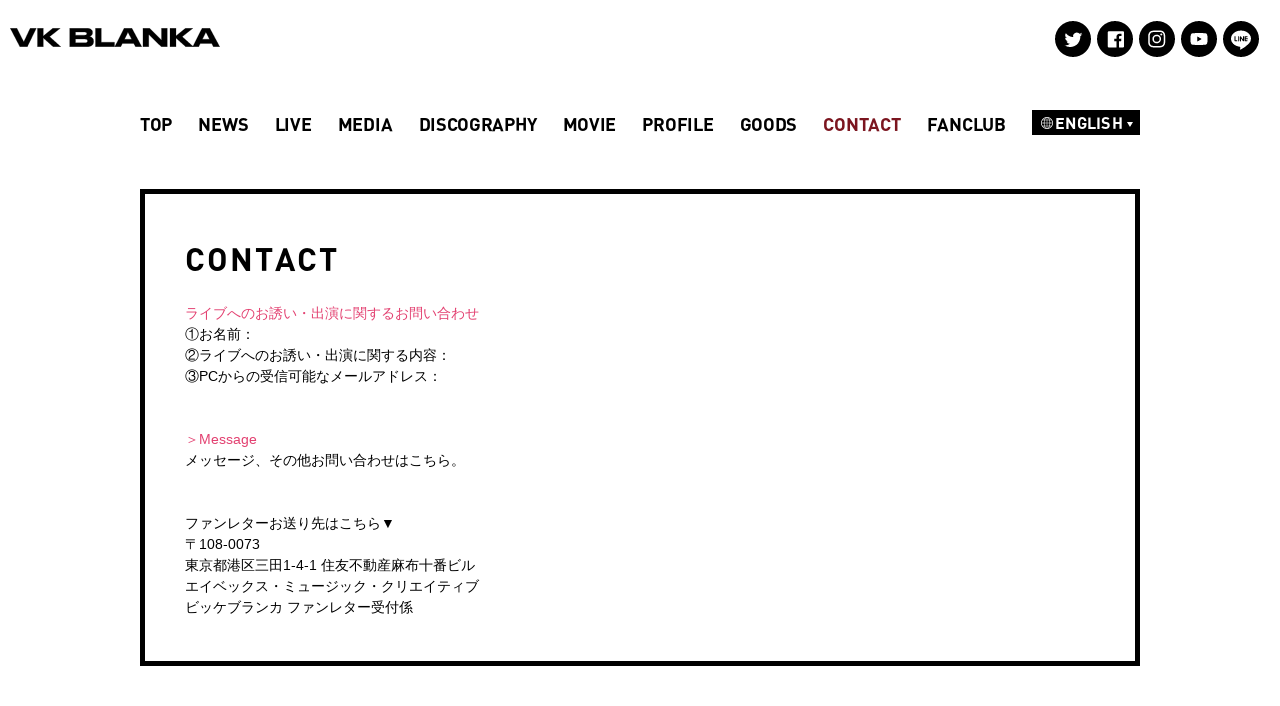

--- FILE ---
content_type: text/html; charset=UTF-8
request_url: https://vickeblanka.com/contact.php
body_size: 9670
content:
<!DOCTYPE html>
<html lang="ja" class="pc">
<head>
<meta charset="UTF-8">
<title>CONTACT | Vicke Blanka（ビッケブランカ）Official Web Site</title>
<meta name="description" content="エイベックスによるビッケブランカの公式サイト。新曲の試聴、ライブ情報、ディスコグラフィー等。"/>
<meta property="og:title" content="CONTACT | Vicke Blanka（ビッケブランカ）Official Web Site"/>
<meta property="og:description" content="エイベックスによるビッケブランカの公式サイト。新曲の試聴、ライブ情報、ディスコグラフィー等。"/>
<link rel="shortcut icon" href="/common/images/favicon.ico" />
<meta property="og:type" content="website" />
<meta property="og:url" content="http://vickeblanka.com/contact.php" />
<meta property="og:image" content="https://vickeblanka.com/images/common/thumbnail_230320.png" />
<meta property="og:site_name" content="Vicke Blanka（ビッケブランカ）Official Web Site" />
<meta http-equiv="x-ua-compatible" content="ie=edge">
<meta name="format-detection" content="telephone=no">
<meta name="viewport" content="width=device-width, initial-scale=1">
<link rel="stylesheet" href="/common/css/app.css">
<link rel="stylesheet" href="/common/css/theme.css?20241021">
<link rel="stylesheet" href="/common/css/title.css">
<link rel="stylesheet" href="/common/js/fancyBox/jquery.fancybox.min.css">
<script src="/common/js/shareSoc.js?20211119"></script>
<script src="/common/js/script.js"></script></head>

<body id="top" class="second page-contact">
  <!-- Google Tag Manager -->
<noscript><iframe src="//www.googletagmanager.com/ns.html?id=GTM-TS7MTT" height="0" width="0" style="display:none;visibility:hidden"></iframe></noscript>
<script>(function(w, d, s, l, i) {w[l] = w[l] || [];w[l].push({'gtm.start':
new Date().getTime(), event: 'gtm.js'});var f = d.getElementsByTagName(s)[0],
j = d.createElement(s), dl = l != 'dataLayer' ? '&l=' + l : '';j.async = true;j.src
='//www.googletagmanager.com/gtm.js?id=' + i + dl;f.parentNode.insertBefore(j,f);
})(window, document, 'script', 'dataLayer', 'GTM-TS7MTT');</script>
<!-- End Google Tag Manager --><div class="drawer-trigger"><img src="/common/images/btn-open.svg" alt="">
</div>
<header id="header">
<h1 class="site-title"><a href="/"><img src="/common/images/logo.svg?20240906" alt=""></a></h1>
<nav class="header-nav">
<ul class="sns">
<li><a href="https://twitter.com/VickeBlanka" target="_blank"><img src="/common/images/gnav-sns-twitter.svg" alt=""></a></li>
<li><a href="https://www.facebook.com/vickeblanka" target="_blank"><img src="/common/images/gnav-sns-facebook.svg" alt=""></a></li>
<li><a href="https://www.instagram.com/itsvk?utm_source=ig_web_button_share_sheet&igsh=ZDNlZDc0MzIxNw==" target="_blank"><img src="/common/images/gnav-sns-instagram.svg" alt=""></a></li>
<li><a href="https://www.youtube.com/channel/UCWDksMO8R0Mew4B89GhO9dA" target="_blank"><img src="/common/images/gnav-sns-youtube.svg" alt=""></a></li>
<li><a href="https://timeline.line.me/post/_daxTTMx3-KSyhf9YSLtl4q4KzB8TWXlrqLzGV2I/1149819931804010028 " target="_blank"><img src="/common/images/gnav-sns-line.svg" alt=""></a></li>
</ul>
</nav>

</header>

  <div id="page-content">
    <div class="container">
      <nav class="global-nav wf-title">
<ul>
<li class="top"><a href="/">TOP</a></li>
<li class="news"><a href="/news/?page=1">NEWS</a></li>
<li class="live"><a href="/live/">LIVE</a></li>
<li class="media"><a href="/news/detail.php?id=1116274">MEDIA</a></li>
<li class="discography"><a href="/discography/?page=1">DISCOGRAPHY</a></li>
<li class="movie"><a href="/movie/?page=1&tag=">MOVIE</a></li>
<li class="profile"><a href="/profile/">PROFILE</a></li>
<li class="goods"><a href="https://shop.bizarremarket.jp" target="_blank">GOODS</a></li>
<li class="contact"><a href="/contact.php">CONTACT</a></li>
<li class="fanclub"><a href="https://frenchlink.jp/about/membership" target="_blank">FANCLUB</a></li>
<li class="english"><span class="english-btn js-english">ENGLISH</span><ul class="sub-nav wf-title js-english-conts">
<li class="english-news"><a href="/english/news/">NEWS</a></li>
<li class="english-discography"><a href="/english/discography/">DISCOGRAPHY</a></li>
<li class="english-profile"><a href="/english/profile/">PROFILE</a></li>
</ul></li>
</ul>
</nav>
      <main>
        <article class="article box">
          <h2 class="article-title wf-title">CONTACT</h2>
          <div class="article-body">

<a href="mailto:vickeblanka@av.avex.co.jp?subject=ライブへのお誘い・出演に関するお問い合わせ">ライブへのお誘い・出演に関するお問い合わせ</a><br />
①お名前：<br />
②ライブへのお誘い・出演に関する内容：<br />
③PCからの受信可能なメールアドレス：<br />
<br />
<br />
<a href="https://avex.com/jp/ja/contact/">＞Message</a><br />
メッセージ、その他お問い合わせはこちら。<br />
<br />
<br />
ファンレターお送り先はこちら▼<br />
〒108-0073&nbsp;<br />
東京都港区三田1-4-1 住友不動産麻布十番ビル<br />
エイベックス・ミュージック・クリエイティブ<br />
ビッケブランカ ファンレター受付係

         </div>
        </article>



      </main>
    </div>


    <ul class="nav-sns">
<li><a href="https://twitter.com/VickeBlanka" class="nav-sns-twitter" target="_blank"><img src="/common/images/footer-sns-twitter.svg" alt=""></a>
</li>
<li><a href="https://www.facebook.com/vickeblanka" class="nav-sns-facebook" target="_blank"><img src="/common/images/footer-sns-facebook.svg" alt=""></a>
</li>
<li><a href="https://line.me/R/msg/text/?Vicke Blanka（ビッケブランカ）Official Web Site%0D%0Ahttp%3A%2F%2Fvickeblanka.com%2Fcontact.php" class="nav-sns-line" target="_blank"><img src="/common/images/footer-sns-line.svg" alt=""></a>
</li>
<li><a href="https://www.youtube.com/channel/UCWDksMO8R0Mew4B89GhO9dA" class="nav-sns-youtube" target="_blank"><img src="/common/images/footer-sns-youtube.svg" alt=""></a>
</li>
</ul>
<div class="sponsor">
<h2 class="sponsor-title wf-title">SPONSOR</h2>
<ul class="nav-sponsor">
<li><a href="https://galleria.net/" target="_blank"><img src="/common/images/footer-sponsor-galleria.jpg" alt="GALLERIA"></a>
</li>
</ul>
</div>
<footer id="footer" class="footer" role="contentinfo">
<div class="copyright">
<small>
<script type="text/javascript" src="https://avex.jp/copy/copy.js"></script>
<noscript>
<img src="https://avex.jp/copy/image/copyright.gif" />
</noscript>
</small>
</div>
<p><a href="http://avexnet.jp/inquiry/policy.html" target="_blank">PRIVACY POLICY</a></p>
</footer>

<div class="global-pagetop wf-title"><a href="#top" data-scroll>PAGE TOP <img src="/common/images/arw-top.svg" alt=""></a>
</div>
<script src="//ajax.googleapis.com/ajax/libs/jquery/3.2.1/jquery.min.js"></script>
<script>
window.jQuery || document.write( '<script src="/common/js/jquery/jquery-3.2.1.min.js"><\/script>' )
</script>
<script src="/common/js/base.js?20231201"></script>
<script src="/common/js/fancyBox/jquery.fancybox.min.js"></script>
<script type='text/javascript' src='/artist/js/userAgentChecker.js'></script>
<script type='text/javascript' src='/artist/js/swf.min.js'></script>
<script type='text/javascript' src='/artist/js/hls.min.js'></script>
<script type='text/javascript' src='/artist/js/video.min.js'></script>
<script type='text/javascript' src='/artist/js/jquery.jplayer.min.js'></script>
<script type='text/javascript' src='/artist/js/trial_player.js'></script><div id="drawer">
<div class="drawer-nav"><img src="/common/images/btn-close.svg" alt="閉じる" class="drawer-close">
</div>
<nav class="drawer-menu">
<ul class="drawer-nav-global wf-title">
<li class="top"><a href="/">TOP</a></li>
<li class="news"><a href="/news/?page=1">NEWS</a></li>
<li class="live"><a href="/live/">LIVE</a></li>
<li class="media"><a href="/news/detail.php?id=1116274">MEDIA</a></li>
<li class="discography"><a href="/discography/?page=1">DISCOGRAPHY</a></li>
<li class="movie"><a href="/movie/?page=1&tag=">MOVIE</a></li>
<li class="profile"><a href="/profile/">PROFILE</a></li>
<li class="goods"><a href="https://shop.bizarremarket.jp" target="_blank">GOODS</a></li>
<li class="contact"><a href="/contact.php">CONTACT</a></li>
<li class="fanclub"><a href="https://frenchlink.jp/about/membership" target="_blank">FANCLUB</a></li>
<li class="english"><span class="english-btn js-english">ENGLISH</span><ul class="sub-nav wf-title js-english-conts">
<li class="english-news"><a href="/english/news/">NEWS</a></li>
<li class="english-discography"><a href="/english/discography/">DISCOGRAPHY</a></li>
<li class="english-profile"><a href="/english/profile/">PROFILE</a></li>
</ul></li>
</ul>
<ul class="drawer-nav-sns">
<li><a href="https://twitter.com/VickeBlanka" target="_blank"><img src="/common/images/gnav-sns-twitter.svg" alt=""></a></li>
<li><a href="https://www.facebook.com/vickeblanka" target="_blank"><img src="/common/images/gnav-sns-facebook.svg" alt=""></a></li>
<li><a href="https://www.instagram.com/itsvk?utm_source=ig_web_button_share_sheet&igsh=ZDNlZDc0MzIxNw==" target="_blank"><img src="/common/images/gnav-sns-instagram.svg" alt=""></a></li>
<li><a href="https://www.youtube.com/channel/UCWDksMO8R0Mew4B89GhO9dA" target="_blank"><img src="/common/images/gnav-sns-youtube.svg" alt=""></a></li>
<li><a href="https://timeline.line.me/post/_daxTTMx3-KSyhf9YSLtl4q4KzB8TWXlrqLzGV2I/1149819931804010028 " target="_blank"><img src="/common/images/gnav-sns-line.svg" alt=""></a></li>
</ul>
</nav>
</div>  </div>





</body>
</html>


--- FILE ---
content_type: text/css
request_url: https://vickeblanka.com/common/css/theme.css?20241021
body_size: 29995
content:
@charset "UTF-8";
/*
---------------------------------------------------------
common
---------------------------------------------------------
*/
/* body */
body {
  font-family: 'sans-serif', sans-serif;
  overflow-x: hidden;
}

/* ボーダー付きボックス */
.box {
  -webkit-box-sizing: border-box;
  /*box-shadow: 0px 0px 0px 1px #999999;*/
  border: 5px solid #000;
  box-sizing: border-box;
}

.container {
  margin: auto;
  max-width: 1000px;
}

.pc a:hover {
  -webkit-transition: opacity 0.3s ease;
  opacity: 0.5;
  transition: opacity 0.3s ease;
}

.sp a {
  word-break: break-all;
}

.detail a {
  text-decoration: underline;
}

.label {
  vertical-align: middle;
}

/* social */
.social {
  -ms-flex-pack: end;
  -webkit-box-pack: end;
  display: -webkit-box;
  display: -ms-flexbox;
  display: flex;
  justify-content: flex-end;
  margin: 1rem 0;
  /*text-align: right;*/
}

.social iframe {
  vertical-align: bottom;
}

.social .line {
  vertical-align: baseline;
}

/*
---------------------------------------------------------
視聴プレーヤ
---------------------------------------------------------
*/
.player {
  display: inline-block;
  height: 18px;
  margin: 0;
  padding: 0;
  /*  overflow: hidden;*/
  position: relative;
  width: 75px;
  /*	float: right;*/
  /*	right: 0;*/
  /*	margin-left: 8px;*/
  z-index: 100;
}

.player .switch {
  background: #000;
  border: 1px solid #000;
  border-radius: 100px;
  height: 18px;
  margin: 0;
  padding: 0;
  text-align: center !important;
  width: 70px;
}

td.tryal .player input[type='image'] {
  outline: 0;
}

/*page top
------------------------------------------------*/
.global-pagetop {
  -webkit-transition: bottom 0.3s ease;
  bottom: -150px;
  /*  width: 150px;*/
  height: 30px;
  position: fixed;
  right: 20px;
  text-align: right;
  transition: bottom 0.3s ease;
  z-index: 1000;
}

.global-pagetop img {
  vertical-align: middle;
}

.global-pagetop a {
  display: block;
  font-size: 1.3em;
  line-height: 1;
}

.pc .global-pagetop a:hover {
  -webkit-transition-duration: 0.2s;
  -webkit-transition-property: opacity;
  -webkit-transition-timing-function: ease;
  opacity: 0.5;
  text-decoration: none;
  transition-duration: 0.2s;
  transition-property: opacity;
  transition-timing-function: ease;
}

.pagetop-active .global-pagetop {
  -webkit-transition: bottom 0.3s ease;
  bottom: 30px;
  transition: bottom 0.3s ease;
}

/*
---------------------------------------------------------
header
---------------------------------------------------------
*/
.site-title {
  padding: 10px;
}

.site-title img {
  width: 210px;
}

.header-nav {
  position: absolute;
  right: 10px;
  top: 20px;
}

.header-nav .sns,
.header-nav .sns li {
  display: inline-block;
  list-style: none;
  margin: 0;
  padding: 0;
}

.header-nav .sns li {
  padding: 0 px;
}

.drawer-trigger {
  display: none;
  position: absolute;
  right: 10px;
  top: 10px;
  z-index: 2;
}

/*
---------------------------------------------------------
footer
---------------------------------------------------------
*/
#footer {
  padding: 1rem 0 5rem 0;
  text-align: center;
}

/*#footer::before {
  content: "";
  display: block;
  height: 12px;
  width: 300px;
  background-image: url(../images/hr.svg);
  background-position: center center;
  background-repeat: repeat-x;
  margin: 1rem auto;
}*/
.copyright {
  font-family: Arial, Helvetica, 'sans-serif';
  font-size: 0.8rem;
}

.copyright small {
  display: inline-block;
  margin: 0.3rem;
}

.mailmagazine {
  margin: 2rem 0;
}

.mailmagazine a {
  display: block;
  font-size: 1.3rem;
  font-weight: bold;
  margin: auto;
  padding: 0.5rem 2rem;
  text-align: center;
  width: 230px;
}

/*
---------------------------------------------------------
global-nav
---------------------------------------------------------
*/
.global-nav {
  margin: 4.5rem 0 50px;
}

.global-nav ul,
.global-nav li {
  list-style: none;
  margin: 0;
  padding: 0;
}

.global-nav ul {
  -ms-flex-pack: justify;
  -ms-flex-wrap: nowrap;
  -webkit-box-pack: justify;
  display: -webkit-box;
  display: -ms-flexbox;
  display: flex;
  flex-wrap: nowrap;
  justify-content: space-between;
}

.global-nav a {
  font-size: 1.3rem;
  letter-spacing: -0.3px;
}

.home .global-nav li.top a,
.page-news .global-nav li.news a,
.page-news-detail .global-nav li.news a,
.page-live .global-nav li.live a,
.page-schedule .global-nav li.media a,
.page-schedule-detail .global-nav li.media a,
.page-disc .global-nav li.discography a,
.page-archive .global-nav li.discography a,
.page-movie .global-nav li.movie a,
.page-profile .global-nav li.profile a,
.page-contact .global-nav li.contact a {
  color: #7b151f;
}

/* English
------------------------------------------------*/
.global-nav .english {
  position: relative;
}

.global-nav .english:hover, .global-nav .english:active {
  cursor: pointer;
}

.global-nav .english:hover .sub-nav, .global-nav .english:active .sub-nav {
  height: 92px;
}

.global-nav .english-btn {
  -webkit-box-sizing: border-box;
  background-color: #000;
  box-sizing: border-box;
  color: #fff;
  display: block;
  font-size: 1.15rem;
  height: 25px;
  letter-spacing: 0.3px;
  line-height: 1;
  padding: 5px 0 0 23px;
  width: 108px;
}

.global-nav .english-btn:before, .global-nav .english-btn:after {
  background-position: 0 0;
  background-repeat: no-repeat;
  background-size: contain;
  content: '';
  display: block;
  position: absolute;
}

.global-nav .english-btn:before {
  background-image: url(../images/gnav-english-earth.svg);
  height: 12px;
  left: 9px;
  top: 7px;
  width: 12px;
}

.global-nav .english-btn:after {
  background-image: url(../images/gnav-english-arrow.svg);
  height: 6px;
  right: 7px;
  top: 12px;
  width: 6px;
}

.global-nav .sub-nav {
  -ms-flex-wrap: wrap;
  -webkit-transition: height 0.4s;
  display: block;
  flex-wrap: wrap;
  height: 0;
  overflow: hidden;
  position: absolute;
  right: 0;
  top: 27px;
  transition: height 0.4s;
  width: 120px;
  z-index: 10;
}

.global-nav .sub-nav:before {
  -webkit-transform: translateX(-50%);
  border-bottom: 5px solid #000;
  border-left: 4px solid transparent;
  border-right: 4px solid transparent;
  border-style: solid;
  border-top: 0;
  content: '';
  display: block;
  height: 0;
  left: 50%;
  position: absolute;
  top: 0;
  transform: translateX(-50%);
  width: 0;
}

.global-nav .sub-nav li {
  -webkit-box-sizing: border-box;
  background-color: #000;
  box-sizing: border-box;
  width: 100%;
}

.global-nav .sub-nav .english-news {
  margin-top: 5px;
  padding-top: 10px;
}

.global-nav .sub-nav .english-profile {
  padding-bottom: 12px;
}

.global-nav .sub-nav a {
  color: #fff;
  display: block;
  font-size: 1rem;
  height: 100%;
  letter-spacing: 0.35px;
  line-height: 1;
  padding: 4px 12px;
  text-align: left;
  width: 100%;
}

/* subscription
------------------------------------------------*/
.nav-subscription,
.nav-subscription li {
  display: inline-block;
  list-style: none;
  margin: 0;
  padding: 0;
}

.nav-subscription {
  display: block;
  margin: 3rem 0 3rem 0;
  text-align: center;
}

/* nav-sns
------------------------------------------------*/
.nav-sns,
.nav-sns li {
  display: inline-block;
  list-style: none;
  margin: 0 2px;
  padding: 0;
}

.nav-sns {
  display: block;
  margin: 4rem 0;
  text-align: center;
}

.nav-sns .nav-sns-twitter {
  background-color: #1da1f2;
}

.nav-sns .nav-sns-facebook {
  background-color: #3c5998;
}

.nav-sns .nav-sns-line {
  background-color: #00b900;
}

.nav-sns .nav-sns-youtube {
  background-color: #f00;
}

.nav-sns a {
  display: inline-block;
  padding: 18px;
  width: 105px;
}

/* sponsor
------------------------------------------------*/
.sponsor {
  margin: 4rem 0;
}

.sponsor-title {
  line-height: 1;
  margin: 0;
  padding: 1rem 0;
  text-align: center;
}

.nav-sponsor {
  display: block;
  list-style: none;
  margin: 0;
  text-align: center;
}

.nav-sponsor li {
  display: inline-block;
  margin: 4px;
  padding: 0;
}

.nav-sponsor a {
  display: inline-block;
  width: 200px;
}

/*
---------------------------------------------------------
drawer
---------------------------------------------------------
*/
#page-content {
  position: relative;
  width: 100%;
}

.drawer-trigger {
  position: fixed;
  right: 10px;
  top: 15px;
}

#drawer {
  -ms-overflow-style: none;
  -webkit-overflow-scrolling: auto;
  -webkit-transform: translate3d(0, 0, 0);
  -webkit-transition: bottom 0.5s ease;
  background-color: #e34171;
  bottom: 140%;
  height: 100%;
  overflow-y: scroll;
  position: fixed;
  transform: translate3d(0, 0, 0);
  transition: bottom 0.5s ease;
  width: 100%;
  z-index: 5000;
}

#drawer.is-visible {
  -webkit-transition: bottom 0.5s ease;
  bottom: 0;
  transition: bottom 0.5s ease;
}

.drawer-nav {
  position: absolute;
  right: 20px;
  top: 18px;
}

.drawer-menu {
  padding: 30px 0 0 0;
}

.drawer-nav-global,
.drawer-nav-global li {
  list-style: none;
  margin: 0;
  padding: 0;
}

.drawer-nav-global li a {
  color: #fff;
  display: block;
  font-size: 1.7rem;
  padding: 0.2rem;
  text-align: center;
}

.drawer-nav-sns,
.drawer-nav-sns li {
  display: inline-block;
  list-style: none;
  margin: 0;
  padding: 0;
}

.drawer-nav-sns {
  display: block;
  padding: 2.7rem 1rem 2rem;
  text-align: center;
}

/* English
------------------------------------------------*/
#drawer .english {
  margin: 1rem 0 0.2rem;
  text-align: center;
}

#drawer .english-btn {
  background-color: #000;
  color: #fff;
  display: inline-block;
  font-size: 1.6rem;
  letter-spacing: -0.2px;
  line-height: 1;
  padding: 6px 22px 5px 32px;
  position: relative;
  text-align: center;
}

#drawer .english-btn:before, #drawer .english-btn:after {
  background-position: 0 0;
  background-repeat: no-repeat;
  background-size: contain;
  content: '';
  display: block;
  position: absolute;
}

#drawer .english-btn:before {
  background-image: url(../images/gnav-english-earth.svg);
  height: 19px;
  left: 9px;
  top: 8px;
  width: 19px;
}

#drawer .english-btn:after {
  background-image: url(../images/gnav-english-arrow.svg);
  height: 8px;
  right: 10px;
  top: 14px;
  width: 8px;
}

#drawer .sub-nav {
  -webkit-box-sizing: border-box;
  background-color: #000;
  box-sizing: border-box;
  display: none;
  margin: 17px auto 0;
  padding: 10px 0;
  position: relative;
  width: 174px;
}

#drawer .sub-nav:before {
  -webkit-transform: translateX(-50%);
  border-bottom: 9px solid #000;
  border-left: 5px solid transparent;
  border-right: 5px solid transparent;
  border-style: solid;
  border-top: 0;
  content: '';
  display: block;
  height: 0;
  left: 50%;
  position: absolute;
  top: -9px;
  transform: translateX(-50%);
  width: 0;
}

#drawer .sub-nav li a {
  font-size: 1.35rem;
  padding: 2px 10px 2px 19px;
  text-align: left;
}

/*
---------------------------------------------------------
top
---------------------------------------------------------
*/
/* slider
------------------------------------------------*/
.slider {
  display: none;
  padding: 10px 0 0 0;
}

.slider.slick-initialized {
  display: block;
}

.slider .item img {
  vertical-align: bottom;
  width: 100%;
}

.slick-slide {
  padding: 1px;
}

/* Arrows */
.slider .slick-prev,
.slider .slick-next {
  height: 20px;
  width: 62px;
}

body#top header#header {
  margin: 0 10px 46px;
  position: relative;
}

body#top header#header h1 {
  line-height: 1rem;
  margin: 0 0 0 0;
  padding: 28px 0 0 0;
}

body#top header#header div.slider {
  margin: 0;
  position: relative;
}

body#top header#header div.slider .slick-slider {
  height: 527px;
  margin: 0 0 35px 0;
  width: 1016px;
}

body#top header#header div.slider .slick-slider .slick-list {
  overflow: visible;
}

body#top header#header div.slider .slick-slider .slick-list .slick-track .slick-slide {
  width: 1016px;
}

body#top header#header div.slider .slick-slider .slick-list .slick-track .slick-slide {
  -webkit-box-sizing: border-box;
  border: solid 8px #000;
  box-sizing: border-box;
  position: relative;
}

body#top header#header div.slider .slick-slider .slick-list .slick-track .slick-slide::after {
  -webkit-box-shadow: 0 0 0 1px #000 inset, 0 0 0 7px #fffeec inset, 0 0 0 8px #000 inset;
  -webkit-box-sizing: border-box;
  bottom: -8px;
  box-shadow: 0 0 0 1px #000 inset, 0 0 0 7px #fffeec inset, 0 0 0 8px #000 inset;
  box-sizing: border-box;
  content: '';
  left: -8px;
  position: absolute;
  right: -8px;
  top: -8px;
}

body#top header#header div.slider .slick-slider .slick-list .slick-track .slick-slide a {
  display: block;
  position: relative;
  z-index: 1;
}

body#top header#header div.slider .slick-slider .slick-list .slick-track .slick-slide.slide2 p.title {
  bottom: 0;
  left: 0;
  position: absolute;
}

body#top header#header div.slider .slick-slider .slick-list .slick-track .slick-slide.slide2 p.name {
  position: absolute;
  right: -13px;
  top: -26px;
}

body#top header#header div.slider .slick-slider .slick-list .slick-track .slick-slide.slide2 p.meta {
  position: absolute;
  right: 20px;
  top: 207px;
}

body#top header#header div.slider .slick-slider ul.slick-dots {
  bottom: 0;
  line-height: 0;
}

body#top header#header div.slider .slick-slider ul.slick-dots li {
  height: 10px;
  margin: 0 5px 0 5px;
  width: 10px;
}

body#top header#header div.slider .slick-slider ul.slick-dots li button {
  height: 10px;
  width: 10px;
}

body#top header#header div.slider .slick-slider ul.slick-dots li button:before {
  -webkit-transition: all 0.25s linear;
  background: #b2b2b2;
  border-radius: 5px;
  content: '';
  height: 10px;
  opacity: 1;
  transition: all 0.25s linear;
  width: 10px;
}

body#top header#header div.slider .slick-slider ul.slick-dots li button:hover:before {
  background: #fdfcea;
}

body#top header#header div.slider .slick-slider ul.slick-dots li.slick-active button:before {
  background: #fdfcea;
}

.slider .slick-prev {
  left: -48px;
}

.slider .slick-prev:before,
.slider .slick-next:before {
  background-position: center center;
  background-repeat: no-repeat;
  content: '';
  display: block;
  height: 20px;
  width: 62px;
}

.slider .slick-prev:before {
  background-image: url(../images/slide-arw-left.svg);
}

.slider .slick-next {
  right: -48px;
}

.slider .slick-next:before {
  background-image: url(../images/slide-arw-right.svg);
  content: '';
}

/* arrows */
.arrows {
  display: none;
  margin: 0rem 1rem 1rem 1rem;
  text-align: center;
}

.arrows .slick2-prev,
.arrows .slick2-text,
.arrows .slick2-next {
  display: inline-block;
}

/*
------------------------------------------------*/
.home .section-nav {
  font-size: 20px;
  position: absolute;
  right: 2rem;
  top: 3.55rem;
}

.home .disc .section-nav {
  right: 52px;
}

.home .section-nav img {
  vertical-align: baseline;
}

/* news
------------------------------------------------*/
.home .section.news {
  background-position: top center;
  background-repeat: no-repeat;
  padding: 3rem 0rem 1rem 0rem;
  position: relative;
}

.home .section.news .section-title {
  margin: 0rem 2rem 3rem 2rem;
}

.home .section.news .section-body {
  overflow-x: hidden;
  overflow-y: auto;
  padding: 0 2rem;
}

.pc .home .section.news .section-body {
  height: 580px;
}

.home .section.news dt {
  font-weight: normal;
}

.home .section.news dd {
  border-bottom: solid 1px #ccc;
  margin: 0 0 1rem 0;
  padding: 0 0 1rem 0;
}

/* 1905241838add */
.pickup-body {
  border-bottom: solid 1px #ccc;
  /* text-align:center; */
  border-top: solid 1px #ccc;
  margin: 0 2rem 1rem 2rem;
  padding: 1.2rem 0;
}

.pickup-body .arw {
  vertical-align: middle;
}

.pickup-body a {
  font-weight: bold;
}

/* movie
------------------------------------------------*/
.home .section.movie {
  background-position: top right;
  background-repeat: no-repeat;
  padding: 3rem 0rem 1rem 0rem;
  position: relative;
}

.home .section.movie .section-title {
  margin: 0rem 2rem 3rem 2rem;
}

.home .section.movie .section-body {
  overflow-x: hidden;
  overflow-y: auto;
  padding: 0 2rem;
}

.home .section.movie .item {
  margin: 0 0 1rem 0;
}

/* disc
------------------------------------------------*/
.home .section.disc {
  background-position: top left;
  background-repeat: no-repeat;
  margin: 2rem 0 0 0;
  padding: 3rem 3rem 3rem 3rem;
  position: relative;
}

.home .section.disc .section-title {
  margin: 0rem 0 66px 0;
}

.home .section.disc .group_name {
  font-size: 1.5rem;
}

.home .section.disc .product-name {
  font-size: 1.2rem;
}

.home .section.disc .disk_item-name {
  font-size: 1.3rem;
  font-weight: bold;
  margin: 1rem 0 0 0;
  padding: 0;
}

/*
---------------------------------------------------------
second
---------------------------------------------------------
*/
.second .article.box {
  padding: 43px 40px;
}

.page-schedule .article.box {
  padding: 43px 40px 0;
}

.article-title {
  font-size: 32px;
  margin: 0 0 22px 0;
}

.page-news-detail .article-title {
  margin: 0 0 58px 0;
}

.article-nav {
  margin: 2rem 0;
  text-align: right;
}

.article-nav a img {
  vertical-align: text-bottom;
}

/*
---------------------------------------------------------
NEWS
---------------------------------------------------------
*/
.page-news-detail .detail {
  margin-top: 24px;
}

.page-news-detail .detail img {
  height: auto !important;
}

.page-news .list dl:after {
  clear: both;
  content: '.';
  display: block;
  font-size: 0;
  height: 0;
  line-height: 0;
  visibility: hidden;
}

.page-news .list dl {
  min-height: 1%;
}

.page-news .list dl dt {
  clear: left;
  float: left;
  font-size: 1rem;
  /*letter-spacing: 0.1em;*/
  margin-right: 2.4rem;
}

.page-news .list dl dd {
  border-bottom: solid 1px #ccc;
  margin: 0 0 12px 0;
  padding: 0 0 12px 0;
}

/*
------------------------------------------------*/
.list-nav {
  font-size: 0.8rem;
  padding: 5px 0 21px 0;
}

.list-nav-bottom {
  padding: 24px 0 7px 0;
}

.list-nav .item,
.list-nav-bottom .item {
  background-color: #7b151f;
  color: #fff;
  display: inline-block;
  font-weight: bold;
  margin: 1px;
  padding: 0.2rem 1.5rem 0.1rem;
}

.list-nav .arw,
.list-nav-bottom .arw {
  display: inline-block;
  margin: 1px;
  padding: 0.1rem 0.5rem;
}

.list-nav a.item,
.list-nav-bottom a.item {
  background-color: #000;
}

/*
---------------------------------------------------------
news detail
---------------------------------------------------------
*/
.entry-title {
  border-bottom: solid 1px #ccc;
  font-size: 1rem;
  margin: 0 0 1rem 0;
  padding: 0 0 1rem 0;
}

.home .entry-title,
.page-news-detail .entry-title,
.page-live .entry-title,
.page-schedule .entry-title,
.page-schedule-detail .entry-title {
  font-size: 21px;
  padding: 0 0 3px 0;
}

/*
---------------------------------------------------------
schedule
---------------------------------------------------------
*/
.page-schedule div.list dl {
  overflow: hidden;
  padding: 0 0 12px 0;
}

.page-schedule div.list dl dt {
  clear: left;
  float: left;
  /*font-size: 0.8rem;
  letter-spacing: 0.1em;*/
  margin-right: 2.4rem;
}

.page-schedule div.list dl dd {
  border-bottom: solid 1px #f7f0eb;
  margin: 0 0 12px 0;
  padding: 0 0 12px 0;
}

.page-schedule div.list dl dd:after {
  clear: both;
  content: '.';
  display: block;
  font-size: 0;
  height: 0;
  line-height: 0;
  visibility: hidden;
}

.page-schedule div.list dl dd {
  min-height: 1%;
}

.page-schedule div.list dl dd span {
  float: right;
  font-size: 0.8rem;
  letter-spacing: 0.1em;
}

.label {
  margin-left: 0.3rem;
}

.page-schedule .button.detail {
  background-color: #000;
  color: #fff;
  display: block;
  font-size: 16px;
  margin: 0 auto;
  width: 130px;
}

.page-schedule .btn_area {
  margin-bottom: 56px;
}

.page-schedule .article-nav {
  margin: 1rem 0 4rem;
}

/*
---------------------------------------------------------
live
---------------------------------------------------------
*/
.home div.list dl,
.page-live div.list dl {
  margin-bottom: 0;
  overflow: hidden;
  padding: 0 0 16px 0;
}

.home div.list dl dt,
.page-live div.list dl dt {
  /*font-size: 0.8rem;
  letter-spacing: 0.1em;*/
  float: left;
  margin-right: 2.4rem;
}

.home div.list dl dd,
.page-live div.list dl dd {
  border-bottom: solid 1px #ccc;
  margin: 0 0 13px 0;
  padding: 0 0 13px 0;
}

.home div.list dl dd:after,
.page-live div.list dl dd:after {
  clear: both;
  content: '.';
  display: block;
  font-size: 0;
  height: 0;
  line-height: 0;
  visibility: hidden;
}

.home div.list dl dd span,
.page-live div.list dl dd span {
  float: right;
}

/*  */
.tour-list td {
  padding: 0.5rem 1rem;
}

/*  */
.page-live div.detail div.image {
  padding: 0 0 24px 0;
  text-align: center;
}

.page-live div.detail div.text {
  padding: 0 0 24px 0;
}

.page-live div.detail table {
  border: solid 1px #666;
  border-collapse: collapse;
  margin: 0 0 24px 0;
  width: 100%;
}

.page-live div.detail table th {
  background-color: #666;
  border: solid 1px #666;
  color: #fff;
  padding: 6px;
  text-align: center;
}

.page-live div.detail table td {
  border: solid 1px #666;
  padding: 6px;
}

.page-live div.detail img {
  height: auto !important;
}

/* schedule-list */
.schedule-list {
  border: solid 1px #666;
  border-collapse: collapse;
  margin: 2rem 0;
  width: 100%;
}

.schedule-list tbody,
.schedule-list tr,
.schedule-list th,
.schedule-list td {
  margin: 0;
  padding: 0;
  vertical-align: top;
}

.schedule-list th,
.schedule-list td {
  padding: 0.5rem;
}

.schedule-list th {
  background-color: #666;
  color: #fff;
  text-align: left;
}

.schedule-list td {
  background-color: #fff;
  border: solid 1px #666;
}

/*
---------------------------------------------------------
discography.
---------------------------------------------------------
*/
.group {
  margin: 0 0 0rem 0;
}

.group_name {
  color: #000;
  font-size: 1.3rem;
  font-weight: 600;
  margin: 1rem 0 1rem 0;
}

.group_disc {
  margin: 0;
  padding: 0;
}

.group-top_text {
  padding: 0 0 2rem 0;
}

.product_group-top_text {
  margin: 0 0 2rem 0;
}

.product_group-bottom_text {
  padding: 2rem 0 0 0;
}

.product-name {
  font-size: 1.3rem;
  font-weight: 600;
}

.product-image {
  padding-bottom: 1rem;
  text-align: center;
}

.disk_item-name {
  font-size: 1rem;
  font-weight: 600;
  margin: 0;
  padding: 3px;
}

/* table */
.disk_item {
  -webkit-box-sizing: border-box;
  border-collapse: collapse;
  box-sizing: border-box;
  margin: 0 0 10px 0;
  width: 100%;
}

.disk_item thead,
.disk_item tbody,
.disk_item tfoot {
  background-color: transparent;
  border: none;
}

.disk_item tbody tr:nth-child(even) {
  background-color: transparent;
  border-bottom: 0;
}

.disk_item td {
  border-bottom: solid 1px #ccc;
  border-top: solid 1px #ccc;
  font-size: 0.8rem;
  padding: 3px;
}

.disk_item td.youtube {
  width: 42px;
}

.disk_item td.tryal {
  width: 72px;
}

.panel-group {
  margin-bottom: 1rem;
  margin-top: 1rem;
}

.panel-group .button.anim {
  padding: 0.6rem 0.5rem 0.8rem 0.5rem;
}

/*
---------------------------------------------------------
discography-archive
*/
.disc-archive .item-image {
  text-align: center;
}

.disc-archive .item-image img {
  max-height: 200px;
}

.disc-archive .item-name {
  font-size: 0.8rem;
  line-height: 1.2;
  padding: 0.5rem 0 1.5rem 0;
}

/*
---------------------------------------------------------
shop
*/
.shop .linkb {
  padding: 3rem;
}

.shop .linkb ul,
.shop .linkb li {
  display: inline-block;
  list-style: none;
  margin: 0;
  padding: 1px 1px 5px 1px;
}

.shop .linkb li img {
  border: solid 1px #ccc;
}

/*
------------------------------------------------
download
*/
.download .download_text {
  font-size: 16px;
  font-weight: bold;
  line-height: 1.3;
  padding-bottom: 1em;
}

.download .qr-box {
  background-color: #fff;
  border: solid 1px #fff;
  display: inline-block;
  padding: 10px;
  text-align: center;
}

.download .item-name {
  background-color: #f2f2f2;
  font-weight: bold;
  margin: 0 0 1rem 0;
  padding: 8px 0;
  text-align: center;
}

.download .box .qr img {
  height: auto;
  width: 148px;
}

.download .note {
  line-height: 1.2;
  padding: 0.5rem 1rem 0.5rem 2rem;
  text-indent: -0.8em;
}

/*
---------------------------------------------------------
movie
---------------------------------------------------------
*/
.page-movie .caption {
  font-size: 0.8rem;
  line-height: 1.3;
  margin: 0.5rem 0 1rem 0;
}

/*
---------------------------------------------------------
CONTACT
*/
.page-contact .article.box a:link,
.page-contact .article.box a:visited {
  color: #e34171;
  text-decoration: none;
}

/* Small screens
------------------------------------------------*/

@media screen and (max-width: 39.9375em) {
  .container {
    padding: 0 12px;
  }
  .global-pagetop {
    right: 0;
  }
  .site-title {
    text-align: center;
  }
  .site-title img {
    width: 210px;
  }
  .header-nav {
    display: none;
  }
  .drawer-trigger {
    display: block;
  }
  .global-nav {
    display: none;
  }
  .nav-subscription,
  .nav-subscription li {
    display: block;
  }
  .nav-subscription li {
    float: left;
    height: 60px;
    width: 165px;
  }
  .nav-subscription {
    margin: 3rem auto 3rem auto;
    width: 330px;
  }
  .nav-subscription:after {
    clear: both;
    content: '.';
    display: block;
    font-size: 0;
    height: 0;
    line-height: 0;
    visibility: hidden;
  }
  .nav-sns li {
    padding: 4px 0;
  }
  .nav-sns {
    clear: left;
    margin: 3rem 0;
  }
  .nav-sns a {
    padding: 8px;
    width: 85px;
  }
  .sponsor {
    margin: 3rem 0;
  }
  .nav-sponsor a {
    width: 150px;
  }
  .slider {
    padding: 0;
  }
  body#top header#header {
    /*width:100%; position:relative;*/
    margin: 0;
  }
  body#top header#header h1 {
    line-height: 1rem;
    margin: 0 0 0 0;
    padding: 30px 0 40px 0;
  }
  body#top header#header a {
    margin: 0;
    padding: 0;
  }
  .slider .slick-prev,
  .slider .slick-next {
    display: none;
  }
  .slider .slick-prev:before,
  .slider .slick-next:before {
    display: none;
  }
  .arrows {
    display: block;
    line-height: 1rem;
    margin: 0rem 1rem 3rem 1rem;
  }
  .home .section-nav {
    font-size: 14px;
    right: 1.5rem;
    top: 1.7rem;
  }
  .home .disc .section-nav {
    font-size: 14px;
    right: 1.5rem;
    top: 1.7rem;
  }
  .home .section-nav img {
    vertical-align: text-bottom;
  }
  h2 {
    line-height: 1.2;
  }
  .home .section.news {
    margin-bottom: 3rem;
    padding: 1.8rem 1.5rem 0.5rem;
  }
  .home .section.news .section-title {
    line-height: 1.3rem;
    margin: 0rem 1rem 2rem 0rem;
  }
  .home .section.news .section-body {
    padding: 0 0rem;
  }
  .home .section.news dt {
    font-size: 0.87rem;
  }
  .pickup-body {
    /* padding: 1.2rem 0; */
    margin: 0 0rem 1rem 0rem;
    /* text-align:center; */
    /* border-top: solid 1px #cccccc; */
    /* border-bottom: solid 1px #cccccc; */
  }
  .home .section.movie {
    margin-bottom: 3rem;
    padding: 1.8rem 1.5rem 0.5rem;
  }
  .home .section.movie .section-title {
    line-height: 1.3rem;
    margin: 0rem 1rem 2rem 0rem;
  }
  .home .section.movie .section-body {
    padding: 0 0rem;
  }
  .home .section.disc {
    margin: 0rem 0 3rem 0;
    padding: 1.7rem 1.5rem 0;
  }
  .home .section.disc .section-title {
    line-height: 1.3rem;
    margin: 0rem 0 2rem 0;
  }
  .second .article.box {
    padding: 16px 20px;
  }
  .article-title {
    font-size: 21px;
  }
  .page-news-detail .article-title {
    margin: 0 0 24px 0;
  }
  .page-news .list dl dt {
    float: none;
    font-size: 0.87rem;
  }
  .page-news .list dl dd {
    display: block;
  }
  .entry-title {
    font-size: 21px;
    margin: 0 0 0.8rem 0;
    padding: 0 0 0.8rem 0;
  }
  .page-live .entry-title {
    font-size: 1.2rem;
  }
  .page-news-detail .entry-title {
    font-size: 1.2rem;
  }
  .page-schedule-detail .entry-title {
    font-size: 1.2rem;
  }
  .page-schedule div.list dl dt {
    float: none;
    font-weight: normal;
  }
  .home div.list dl dt,
  .page-live div.list dl dt {
    float: none;
    font-size: 0.87rem;
    letter-spacing: 0.1em;
  }
  .tour-list {
    display: block;
  }
  .tour-list tr {
    display: block;
    margin: 0 0 1rem 0;
  }
  .tour-list td {
    display: block;
    padding: 0rem 0rem;
  }
  .group {
    margin: 0 0 0 0;
  }
  .group_name {
    color: #000;
    font-size: 1.3rem;
    font-weight: 600;
  }
  .group_disc {
    margin: 2rem 0;
    padding: 0 0 2rem 0;
  }
}

@media only screen and (max-width: 39.9375em) {
  .pagetop-active .global-pagetop {
    -webkit-transition: bottom 0.3s ease;
    bottom: 2px;
    right: 1.5rem;
    transition: bottom 0.3s ease;
  }
  .schedule-list {
    border: solid 0 #666;
    width: 100%;
  }
  .schedule-list tr {
    display: block;
    margin: 0 0 1rem 0;
    padding: 0;
  }
  .schedule-list th {
    display: none;
  }
  .schedule-list td {
    display: block;
    margin: 0 0 -1px 0;
  }
  .schedule-list td:first-child {
    background-color: #666;
    color: #fff;
    font-weight: bold;
  }
  .schedule-list td:first-child::before {
    display: none;
  }
  .schedule-list td::before {
    content: attr(data-label);
    font-weight: bold;
    margin: 0 10px 0 0;
  }
}

@media only screen and (max-width: 40em) {
  .product-image img {
    height: auto !important;
    width: 70%;
  }
  .shop .linkb {
    padding: 1rem;
  }
  .shop .linkb li img {
    height: auto;
    width: 100%;
  }
}

@media screen and (max-width: 63.9375em) {
  .global-nav a {
    font-size: 1rem;
  }
  /* body#top header#header { position:relative; width:100%; }*/
  body#top header#header div.slider .slick-slider {
    width: 100%;
  }
  body#top header#header div.slider .slick-slider .slick-list .slick-track .slick-slide {
    width: 100%;
  }
  /*body#top header#header h1 {padding: 14px 0 14px 1rem;}*/
  .header-nav {
    right: 10px;
    top: 20px;
  }
  .button {
    font-size: 1.5rem;
  }
}


--- FILE ---
content_type: text/css
request_url: https://vickeblanka.com/common/css/title.css
body_size: 747
content:
@charset "UTF-8";
@font-face {
  font-family: "wf";
  src: url("WebFonts/title-normal.eot?") format('eot'),
    url("WebFonts/title-normal.woff2") format('woff2'),
    url("WebFonts/title-normal.woff") format('woff'),
    url("WebFonts/title-normal.otf") format('opentype');
}
@font-face{
  font-family: 'mplus-1p-light';
  src: url('WebFonts/mplus-1p-light.eot'),
       url('WebFonts/mplus-1p-light.woff') format('woff'),
       url('WebFonts/mplus-1p-light.ttf') format('truetype');
}
@font-face{
  font-family: 'mplus-1p-medium';
  font-weight:bold;
  src: url('WebFonts/mplus-1p-medium.eot'),
       url('WebFonts/mplus-1p-medium.woff') format('woff'),
       url('WebFonts/mplus-1p-medium.ttf') format('truetype');


}





/* クラス名は自由に指定ください */
.wf-title {
  font-family: "wf", "mplus-1p-medium", "sans-serif";
  letter-spacing: 0.06em;
}


--- FILE ---
content_type: image/svg+xml
request_url: https://vickeblanka.com/common/images/gnav-sns-youtube.svg
body_size: 562
content:
<svg xmlns="http://www.w3.org/2000/svg" width="38" height="38" viewBox="0 0 38 38">
  <defs>
    <style>
      .cls-1 {
        fill: #fff;
      }
    </style>
  </defs>
  <title>gnav-sns-youtube</title>
  <g id="contents">
    <g>
      <circle cx="19" cy="19" r="18"/>
      <path class="cls-1" d="M27.21,14.87a2.15,2.15,0,0,0-1.52-1.52A51.27,51.27,0,0,0,19,13a51.28,51.28,0,0,0-6.7.36,2.15,2.15,0,0,0-1.52,1.52A22.3,22.3,0,0,0,10.43,19a22.3,22.3,0,0,0,.36,4.13,2.15,2.15,0,0,0,1.52,1.52A51.21,51.21,0,0,0,19,25a51.2,51.2,0,0,0,6.7-.36,2.15,2.15,0,0,0,1.52-1.52A22.3,22.3,0,0,0,27.57,19,22.3,22.3,0,0,0,27.21,14.87Zm-9.93,6.7V16.43L21.74,19Z"/>
    </g>
  </g>
</svg>


--- FILE ---
content_type: image/svg+xml
request_url: https://vickeblanka.com/common/images/gnav-sns-facebook.svg
body_size: 478
content:
<svg xmlns="http://www.w3.org/2000/svg" width="38" height="38" viewBox="0 0 38 38">
  <defs>
    <style>
      .cls-1 {
        fill: #fff;
      }
    </style>
  </defs>
  <title>gnav-sns-facebook</title>
  <g id="contents">
    <g>
      <circle cx="19" cy="19" r="18"/>
      <path class="cls-1" d="M27.11,11.32H12.74a.89.89,0,0,0-.89.89V26.58a.89.89,0,0,0,.89.89h7.73V21.22h-2.1V18.78h2.1V17a2.94,2.94,0,0,1,3.13-3.22,17.4,17.4,0,0,1,1.88.1V16H24.2c-1,0-1.21.48-1.21,1.19v1.56h2.41l-.31,2.44H23v6.25h4.12a.89.89,0,0,0,.89-.89V12.21A.89.89,0,0,0,27.11,11.32Z"/>
    </g>
  </g>
</svg>


--- FILE ---
content_type: image/svg+xml
request_url: https://vickeblanka.com/common/images/gnav-english-arrow.svg
body_size: -2
content:
<svg width="6" height="5" xmlns="http://www.w3.org/2000/svg"><path d="M0 0l3 5 3-5z" fill="#FFF" fill-rule="evenodd"/></svg>

--- FILE ---
content_type: image/svg+xml
request_url: https://vickeblanka.com/common/images/gnav-sns-instagram.svg
body_size: 1367
content:
<svg xmlns="http://www.w3.org/2000/svg" width="38" height="38" viewBox="0 0 38 38">
  <defs>
    <style>
      .cls-1 {
        fill: #fff;
      }
    </style>
  </defs>
  <title>gnav-sns-instagram</title>
  <g id="contents">
    <g>
      <circle cx="19" cy="19" r="18"/>
      <g>
        <path class="cls-1" d="M18.73,12c2.27,0,2.54,0,3.43,0a4.69,4.69,0,0,1,1.58.29A2.82,2.82,0,0,1,25.35,14a4.71,4.71,0,0,1,.29,1.58c0,.9,0,1.17,0,3.43s0,2.54,0,3.44A4.7,4.7,0,0,1,25.35,24a2.82,2.82,0,0,1-1.61,1.61,4.7,4.7,0,0,1-1.58.29c-.9,0-1.16.05-3.43.05s-2.54,0-3.43-.05a4.7,4.7,0,0,1-1.58-.29A2.81,2.81,0,0,1,12.1,24a4.7,4.7,0,0,1-.29-1.58c0-.9,0-1.17,0-3.44s0-2.54,0-3.43A4.71,4.71,0,0,1,12.1,14a2.82,2.82,0,0,1,1.61-1.61,4.69,4.69,0,0,1,1.58-.29c.9,0,1.16,0,3.43,0m0-1.53c-2.31,0-2.6,0-3.5.05a6.25,6.25,0,0,0-2.06.39,4.35,4.35,0,0,0-2.49,2.49,6.24,6.24,0,0,0-.4,2.06c0,.91-.05,1.2-.05,3.5s0,2.6.05,3.5a6.23,6.23,0,0,0,.4,2.06A4.34,4.34,0,0,0,13.16,27a6.23,6.23,0,0,0,2.06.4c.91,0,1.2.05,3.5.05s2.6,0,3.5-.05a6.22,6.22,0,0,0,2.06-.4,4.34,4.34,0,0,0,2.49-2.49,6.22,6.22,0,0,0,.39-2.06c0-.91.05-1.2.05-3.5s0-2.6-.05-3.5a6.23,6.23,0,0,0-.39-2.06,4.35,4.35,0,0,0-2.49-2.49,6.25,6.25,0,0,0-2.06-.39c-.91,0-1.2-.05-3.5-.05Z"/>
        <path class="cls-1" d="M18.73,14.63A4.36,4.36,0,1,0,23.09,19,4.36,4.36,0,0,0,18.73,14.63Zm0,7.2A2.83,2.83,0,1,1,21.56,19,2.83,2.83,0,0,1,18.73,21.82Z"/>
        <circle class="cls-1" cx="23.26" cy="14.45" r="1.02"/>
      </g>
    </g>
  </g>
</svg>


--- FILE ---
content_type: image/svg+xml
request_url: https://vickeblanka.com/common/images/btn-close.svg
body_size: 393
content:
<svg id="bg" xmlns="http://www.w3.org/2000/svg" width="25" height="25" viewBox="0 0 25 25">
  <defs>
    <style>
      .cls-1 {
        fill: #e34171;
      }

      .cls-2 {
        fill: #fff;
      }
    </style>
  </defs>
  <title>btn-close</title>
  <rect class="cls-1" x="-96" y="-63" width="174" height="137"/>
  <polygon class="cls-2" points="24.52 4.01 20.98 0.48 12.5 8.96 4.01 0.48 0.48 4.01 8.96 12.5 0.48 20.98 4.01 24.52 12.5 16.04 20.98 24.52 24.52 20.98 16.04 12.5 24.52 4.01"/>
</svg>


--- FILE ---
content_type: text/javascript
request_url: https://vickeblanka.com/common/js/shareSoc.js?20211119
body_size: 9835
content:
// share artist
var tweetArtist = 'vickeblanka';

// facebook
var FBinnerScript = "(function(d, s, id) {var js, fjs = d.getElementsByTagName(s)[0];if (d.getElementById(id)) return;js = d.createElement(s); js.id = id;js.src = '//connect.facebook.net/ja_JP/sdk.js#xfbml=1&version=v2.10';fjs.parentNode.insertBefore(js, fjs);}(document, 'script', 'facebook-jssdk'));";


// share social graph
function shareSoc(shareTitle, shareInit, shareURL) {
  if (shareURL == undefined) {
    shareURL = location.href;
  }
  var shareArray = shareInit.split(',');
  for (var i = 0; i < shareArray.length; i++) {
    // tweet button
    // ver 1707141540
    if (shareArray[i] == 'tw') {
      var sTitle = shareTitle + '\ \#' + tweetArtist;
      document.write('\n<a href="https://twitter.com/share" class="twitter-share-button" data-url="' + shareURL + '" data-text="' + sTitle + '">Tweet</a>');
      var twScript = document.createElement('script');
      twScript.innerHTML = "!function(d,s,id){var js,fjs=d.getElementsByTagName(s)[0],p=/^http:/.test(d.location)?'http':'https';if(!d.getElementById(id)){js=d.createElement(s);js.id=id;js.src=p+'://platform.twitter.com/widgets.js';fjs.parentNode.insertBefore(js,fjs);}}(document, 'script', 'twitter-wjs');";
      twScript.setAttribute('id', 'tweet_script');
      if (!document.getElementById('tweet_script')) {
        document.body.appendChild(twScript);
      };
    } else if (shareArray[i] == 'fs') {
      // facebook share button
      // ver 1707141550
      // data-layout="button_count" ボタンサイズ カウント付き　
      // data-layout="button" ボタンサイズ カウント無し　
      document.write('\n<div class="fb-share-button" data-href="' + shareURL + '" data-layout="button" data-size="small" data-mobile-iframe="true"><a class="fb-xfbml-parse-ignore" target="_blank" href="https://www.facebook.com/sharer/sharer.php?u=' + encodeURIComponent(shareURL) + '&amp;src=sdkpreparse">シェア</a></div>');
      FBrootDIV();
    } else if (shareArray[i] == 'fl') {
      // data-layout="button"  ボタンサイズ カウント無し
      // data-layout="button_count"  ボタンサイズ カウント付き　
      // data-share="true" となりにシェアボタンを追加
      document.write('\n<div data-layout="button_count" data-share="false" class="fb-like" data-href="' + encodeURIComponent(shareURL) + '" data-action="like" data-size="small" data-show-faces="false"></div>');
      FBrootDIV();
    } else if (shareArray[i] == 'mv') {
      document.write('\n<a href="' + shareURL + '" onclick="mixiVoice(&apos;' + shareTitle + '&apos;,&apos;' + shareURL + '&apos;); return false;"><img src="https://img.mixi.jp/img/basic/mixicheck_entry/bt_voice_1.png" alt="この記事を mixi Voice でつぶやく"></a>');
    } else if (shareArray[i] == 'md') {
      mixiDiary(shareTitle, shareURL);
    } else if (shareArray[i] == 'mc') {
      document.write('\n<a href="https://mixi.jp/share.pl" class="mixi-check-button" data-key="179d5ad7a4196e292a9aa01c100316cc27fb79a0">Check</a><script type="text/javascript" src="http://static.mixi.jp/js/share.js"></script>');
    } else if (shareArray[i] == 'ml') {
      document.write('\n<iframe scrolling="no" frameborder="0" allowTransparency="true" style="overflow:hidden; border:0; width:80px; height:18px" src="http://plugins.mixi.jp//favorite.pl?href=' + encodeURIComponent(shareURL) + '&service_key=280d215766c7a7a19f1fa841e989bad02d9a6262&show_faces=true&width=80"></iframe>');
    } else if (shareArray[i] == 'gp') {
      googlePlusOne(shareURL);
    } else if (shareArray[i] == 'tb') {
      tumblrLink(shareTitle, shareURL);
      var tumblrScript = document.createElement('script');
      tumblrScript.setAttribute('type', 'text/javascript');
      tumblrScript.setAttribute('src', 'http://platform.tumblr.com/v1/share.js');
      document.body.appendChild(tumblrScript);
    } else if (shareArray[i] == 'li') {
      document.write('\n<span><a href="//line.me/R/msg/text/?' + encodeURIComponent(shareTitle) + '%0A' + encodeURIComponent(shareURL) + '" target="_blank"><img src="../common/images/share-sns-line.png" width="82" height="20" alt="LINEで送る" class="line"></a><script type="text/javascript">new media_line_me.LineButton({"pc":false,"lang":"ja","type":"a","text":"' + shareTitle + '","withUrl":true});</script></span>');
      var liScript = document.createElement('script');
      liScript.setAttribute('type', 'text/javascript');
      liScript.setAttribute('src', '//media.line.me/js/line-button.js?v=20140411');
      document.body.appendChild(liScript);
    }
  }
}




// facebook root div
function FBrootDIV() {
  var fsDiv = document.createElement('div');
  fsDiv.setAttribute('id', 'fb-root');
  var fsScript = document.createElement('script');
  fsScript.innerHTML = FBinnerScript;
  if (!document.getElementById('fb-root')) {
    document.body.appendChild(fsDiv);
    document.body.appendChild(fsScript);
  };
};








// bit.ly account
var bitly_id = 'avex';
var bitly_key = 'R_5005dd6a3b1cd8a77f396a1610f35b6f';

// artist name, document title, target link
var twartist = '';
var twtitle = '';
var twlink = '';
// method
function tweet(artist, title, link) {
  // get value
  twartist = artist;
  twtitle = title;
  // get link
  if (link != undefined) {
    twlink = link;
  } else {
    twlink = location.href;
  }
  // temp pop up window
  var twWindow = window.open('', 'tweet');
  // create api link
  api = 'http://api.bit.ly/shorten' +
    '?version=2.0.1' +
    '&format=json' +
    '&callback=tweetCallback' +
    '&login=' + bitly_id +
    '&apiKey=' + bitly_key +
    '&longUrl=';
  // create script tag
  var script = document.createElement('script');
  script.setAttribute('type', 'text/javascript');
  script.setAttribute('src', api + encodeURIComponent(twlink));
  document.body.appendChild(script);

}

// bit.ly callBack
function tweetCallback(json) {
  var d = document;
  var w = window;
  var l = location;
  var e = encodeURIComponent;
  var sel = '';
  if (d.selection) {
    sel = d.selection.createRange().text;
  } else if (w.selection) {
    sel = w.selection.createRange().text;
  } else if (d.getSelection) {
    sel = d.getSelection();
  } else if (w.getSelection) {
    sel = w.getSelection();
  }
  var f = 'https://twitter.com/home/?status=' +
    e(sel + twtitle + ' ' + json.results[twlink]['shortUrl'] + ' ' + '#' + twartist + '_avex');
  if (!w.open(f, 'tweet')) {
    l.href = f;
  }
}

// mixi Voice
// artist name, document title, target link
var mixiTitle = '';
var mixiLink = '';

// mixi Voice method
function mixiVoice(title, link) {
  // get value
  mixiTitle = title;
  // get link
  if (link != undefined) {
    mixiLink = link;
  } else {
    mixiLink = location.href;
  }
  // temp pop up window
  var mixiWindow = window.open('', 'mixiVoice');
  // create api link
  api = 'http://api.bit.ly/shorten' +
    '?version=2.0.1' +
    '&format=json' +
    '&callback=mixiCallback' +
    '&login=' + bitly_id +
    '&apiKey=' + bitly_key +
    '&longUrl=';
  // create script tag
  var script = document.createElement('script');
  script.setAttribute('type', 'text/javascript');
  script.setAttribute('src', api + encodeURIComponent(mixiLink));
  document.body.appendChild(script);
}
// bit.ly callBack
function mixiCallback(json) {
  var d = document;
  var w = window;
  var l = location;
  var e = encodeURIComponent;
  var sel = '';
  if (d.selection) {
    sel = d.selection.createRange().text;
  } else if (w.selection) {
    sel = w.selection.createRange().text;
  } else if (d.getSelection) {
    sel = d.getSelection();
  } else if (w.getSelection) {
    sel = w.getSelection();
  }
  var f = 'https://mixi.jp/simplepost/voice?status=' +
    e(sel + mixiTitle + ' ' + json.results[mixiLink]['shortUrl']);
  if (!w.open(f, 'mixiVoice')) {
    l.href = f;
  }
}

// write Diary
function mixiDiary(title, url) {
  // URL
  var linkTxt = url;
  if (linkTxt == undefined) {
    linkTxt = location.href;
  }
  // body text
  var bodyTxt = encodeURIComponent(title + '\n' + linkTxt);
  // URL String
  var URLs = 'https://mixi.jp/simplepost/diary?&body=' + bodyTxt;
  // write
  document.write('\n<a href="' + URLs + '" target="_blank"><img src="https://img.mixi.jp/img/basic/mixicheck_entry/bt_diary_1.png" /></a>');
}



// Google +1
function googlePlusOne(shareURL) {
  // create script
  var gpScript = document.createElement('script');
  gpScript.setAttribute('type', 'text/javascript');
  gpScript.setAttribute('src', 'https://apis.google.com/js/plusone.js');
  var gpText = document.createTextNode("{lang: 'ja'}");
  gpScript.appendChild(gpText);
  // draw script tag
  document.body.appendChild(gpScript);
  // draw tag
  document.write('<g:plusone size="medium" href="' + shareURL + '"></g:plusone>');
}

// Tumblr Link
//1503191205miz ループで利用できるようにIDのランダム追加
function tumblrLink(shareTitle, shareURL) {
  // property
  var tumblr_link_url = shareURL;
  var tumblr_link_name = shareTitle;
  var tumblr_link_description = "";
  var tumblr_link_id = "tumblr_button_" + Math.floor(Math.random() * 1000);
  // show tag
  document.write('<span id="' + tumblr_link_id + '"></span>');
  // create button
  var tumblr_button = document.createElement("a");
  tumblr_button.setAttribute("href", "https://www.tumblr.com/share/link?url=" + encodeURIComponent(tumblr_link_url) + "&name=" + encodeURIComponent(tumblr_link_name) + "&description=" + encodeURIComponent(tumblr_link_description)); //
  tumblr_button.setAttribute("title", "Share on Tumblr");
  tumblr_button.setAttribute("style", "display:inline-block; text-indent:9999px; overflow:hidden; width:63px; height:20px; margin:0 5px; background:url('http://platform.tumblr.com/v1/share_2.png') top left no-repeat transparent;");
  tumblr_button.innerHTML = "Share on Tumblr";
  document.getElementById(tumblr_link_id).appendChild(tumblr_button);
}


--- FILE ---
content_type: image/svg+xml
request_url: https://vickeblanka.com/common/images/btn-open.svg
body_size: 378
content:
<svg xmlns="http://www.w3.org/2000/svg" width="29" height="29" viewBox="0 0 29 29">
  <defs>
    <style>
      .cls-1 {
        fill: #fff;
        opacity: 0.8;
      }

      .cls-2 {
        fill: #e34171;
      }
    </style>
  </defs>
  <title>btn-open</title>
  <g id="contents">
    <rect class="cls-1" width="29" height="29"/>
    <g>
      <rect class="cls-2" y="6.5" width="29" height="5"/>
      <rect class="cls-2" y="17.5" width="29" height="5"/>
    </g>
  </g>
</svg>


--- FILE ---
content_type: image/svg+xml
request_url: https://vickeblanka.com/common/images/gnav-english-earth.svg
body_size: 1662
content:
<svg width="13" height="13" xmlns="http://www.w3.org/2000/svg" xmlns:xlink="http://www.w3.org/1999/xlink"><defs><path id="a" d="M0 0h13v13H0z"/></defs><g fill="none" fill-rule="evenodd"><mask id="b" fill="#fff"><use xlink:href="#a"/></mask><path d="M11.334 9.496H9.558c.228-.81.365-1.723.39-2.692h2.23a5.643 5.643 0 01-.844 2.692zm-.812 1.025a5.692 5.692 0 01-2.12 1.34c.387-.467.707-1.065.96-1.755h1.536a5.577 5.577 0 01-.376.415zm-2.99 1.358c-.147.12-.295.211-.444.278-.094.01-.188.017-.284.022v-2.073h1.904a6.376 6.376 0 01-.252.563c-.271.523-.589.937-.924 1.21zm-.728-5.074h2.532c-.026.983-.175 1.9-.416 2.691H6.804v-2.69zm0-3.301h2.12c.24.791.388 1.71.414 2.692H6.804V3.504zm0-2.683c.096.005.19.012.284.021.15.068.297.16.444.28.449.364.863.98 1.179 1.773H6.804V.821zm3.718 1.657c.132.133.258.272.376.417H9.36a7.08 7.08 0 00-.363-.843 5.236 5.236 0 00-.592-.912 5.693 5.693 0 012.117 1.338zm.812 1.026c.49.79.794 1.706.845 2.692H9.946a11.059 11.059 0 00-.386-2.692h1.774zm-5.138-.609H4.292a6.12 6.12 0 01.252-.564c.271-.524.589-.937.924-1.21.147-.12.295-.211.444-.279.094-.009.189-.016.284-.021v2.074zm0 3.3H3.664c.026-.983.175-1.9.416-2.691h2.116v2.692zm0 3.301h-2.12c-.24-.791-.388-1.71-.414-2.692h2.534v2.692zm0 2.683a5.229 5.229 0 01-.284-.022 1.996 1.996 0 01-.444-.278c-.448-.365-.863-.982-1.179-1.773h1.907v2.073zM2.478 10.52a5.577 5.577 0 01-.376-.415H3.64c.108.298.228.582.363.842.177.342.375.648.592.912a5.693 5.693 0 01-2.117-1.339zm-.812-1.025a5.654 5.654 0 01-.845-2.69h2.234c.024.966.158 1.88.386 2.69H1.666zm0-5.992h1.776c-.228.81-.365 1.722-.39 2.692H.822a5.654 5.654 0 01.844-2.692zm.812-1.026a5.692 5.692 0 012.12-1.338c-.387.466-.707 1.064-.96 1.755H2.103c.118-.145.244-.284.376-.417zM6.5 0a6.5 6.5 0 100 13 6.5 6.5 0 000-13z" fill="#FFF" mask="url(#b)"/></g></svg>

--- FILE ---
content_type: text/javascript
request_url: https://vickeblanka.com/artist/js/trial_player.js
body_size: 7438
content:
<!--
var start_image = '/artist/js/start.png';
var stop_image = '/artist/js/stop.png';
var aplayerSWF = '/artist/js/aplayer.swf';
var player_array = [];
var player_type = "";

$(function(){
  //alert(JSON.stringify(_uac));
  //console.log(_uac);
  //console.log('typeof Hls.isSupported : ' + typeof Hls.isSupported());
  //console.log('Hls.isSupported : ' + Hls.isSupported());

  // playerの判定
  player_type = "videojs";
  if (_uac.browser == "chrome" || _uac.browser == "firefox") {
    player_type = "hls";

    // Hls not support
    if (typeof Hls.isSupported() == "undefined" || !Hls.isSupported()) {
      player_type = "videojs";
    }

  } else if (_uac.browser == "safari" || _uac.browser == "ie11") {
    player_type = "jplayer";
  }

  // iOS or Android
  if (_uac.device == "iphone" || _uac.device == "android") {
    player_type = "videojs";
  }

  // Android 4以上
  if (_uac.device == "android" && _uac.androidVer >= 4) {
    player_type = "hls";
  }

  // Android safari 4のみ
  if (_uac.device == "android" && _uac.browser == "safari" && _uac.androidVer >= 4 && _uac.androidVer < 5) {
    player_type = "videojs";
  }

  // Android 4未満
  if (_uac.device == "android" && _uac.androidVer < 4) {
    player_type = "flash";
  }

  //alert(player_type);
  //console.log(player_type);

  $('.player').each(function(){
    var player = $(this);

    if (typeof player.attr('id') != 'undefined') {
      if (typeof player.data('music_num') != 'undefined') {
        var num = player.data('music_num');
        var url = player.data('music_url');
        var player_id = player.attr('id');
        var image_id = 'trial_image_' + num;
        var audio_id = 'trial_audio_' + num;

        var image = $('#' + image_id);

        $('.trial_image').attr('src', start_image);

        if (player_type == "hls") {
          // hls.js
          image.click(function(){
            if (Hls.isSupported()) {
              var audio = document.getElementById(audio_id);

              var change_button_event = function(){
                if (image.attr('src') == start_image) {
                  // 全曲停止
                  $('.trial_audio').each(function(){
                    this.pause();
                  });
                  $('.trial_image').attr('src', start_image);

                  audio.play();
                  image.attr('src', stop_image);

                } else {
                  audio.pause();
                  image.attr('src', start_image);
                }
              }

              if (!player.hasClass('ready')) {
                player.addClass('ready');

                var hls = new Hls();
                hls.loadSource('//avex.as.smartstream.ne.jp/avexnet/_definst_/mp3:' + url + '.mp3/playlist.m3u8');
                hls.attachMedia(audio);
                audio.volume = 0.5;

                // playを実行しないと再生しない端末がある
                audio.play();

                hls.on(Hls.Events.MANIFEST_PARSED, function() {
                  change_button_event();
                });

              } else {
                change_button_event();
              }
            }
          });

        } else if (player_type == "jplayer") {
          // jplayer
          player.append('<span style="position: absolute;">');

          // audioタグ削除
          $('#' + audio_id).remove();

          image.click(function(){
            var audio = player.children('span');

            var change_button_event = function(){
              if (image.attr('src') == start_image) {
                // 全曲停止
                audio.jPlayer('pauseOthers');
                $('.trial_image').attr('src', start_image);

                audio.jPlayer('play');
                image.attr('src', stop_image);

              } else {
                audio.jPlayer('pause');
                image.attr('src', start_image);
              }
            }

            if(!player.hasClass('ready')) {
              player.addClass('ready');

              audio.jPlayer({
                ready: function(){
                  audio.jPlayer('setMedia', {
                    rtmpa: 'rtmp://avex.as.smartstream.ne.jp/avexnet/_definst_/mp3:' + url + '.mp3',
                    mp3: '//avex.as.smartstream.ne.jp/avexnet/_definst_/mp3:' + url + '.mp3/playlist.m3u8'
                  });
                  change_button_event();
                },
                volume: 0.5,
                swfPath: '/artist/js',
                solution: 'flash,html',
                supplied: 'rtmpa, mp3'
              });

            } else {
              change_button_event();
            }
          });

        } else if (player_type == "flash") {
          // flash

          // imageボタン非表示
          image.hide();

          /*
          var vol = 0.5;
          var loop = 1;

          var _obj = new Object();
          _obj.player = 'flash_' + audio_id;
          _obj.target = player_id;
          _obj.file = url;
          _obj.vol = vol;
          _obj.loop = loop;
          _obj.num = num;
          player_array[num] = _obj;

          var so = new SWFObject(aplayerSWF, _obj.player, '70', '16', '9,0,0,0', '#ffffff');
          so.addParam('menu', 'false');
          so.addParam('allowScriptAccess', 'always');
          so.addVariable('file', _obj.file);
          so.addVariable('vol', _obj.vol);
          so.addVariable('loop', _obj.loop);
          so.addVariable('num', _obj.num);
          so.addParam('wmode', 'transparent');
          so.write(_obj.target);
          player_array[num].element = document.getElementById(_obj.player);
          */

        } else {
          image.click(function(){
            // video.js
            var audio = videojs(audio_id);

            // audioタグ非表示
            $('#' + audio_id).hide();

            var change_button_event = function(){
              if (image.attr('src') == start_image) {
                // 全曲停止
                $('.trial_audio > audio').each(function(){
                  this.pause();
                });
                $('.trial_image').attr('src', start_image);

                audio.play();
                image.attr('src', stop_image);

              } else {
                audio.pause();
                image.attr('src', start_image);
              }
            }

            if (!player.hasClass('ready')) {
              player.addClass('ready');

              audio.ready(function(){
                audio.src({
                  type: "application/x-mpegURL",
                  src: '//avex.as.smartstream.ne.jp/avexnet/_definst_/mp3:' + url + '.mp3/playlist.m3u8'
                });
                audio.volume(0.5);

                change_button_event();
              });

            } else {
              change_button_event();
            }
          });
        }
      }
    }
  });

  stopPlayer = function(id) {
    $('.player').each(function(){
      if (typeof $(this).data('music_num') != 'undefined') {
        var num = $(this).data('music_num');
        if (id != num) {
          player_array[num].element.stopAll();
        }
      }
    });
  }

  $('.player').click(function(){
    var player = $(this);

    if (typeof player.data('music_id') != 'undefined') {
      $.ajax({
        url: music_count_url,
        type: 'POST',
        data: { 'id': player.data('music_id') }

      }).done(function(data){
        //console.log(data);

      }).fail(function(data){
        //console.log(data);
      });
    }
  });
});
-->


--- FILE ---
content_type: image/svg+xml
request_url: https://vickeblanka.com/common/images/footer-sns-facebook.svg
body_size: 433
content:
<svg xmlns="http://www.w3.org/2000/svg" width="38" height="28" viewBox="0 0 38 28"><title>footer-sns-facebook</title><g id="contents"><rect x="-38.603" y="-18.829" width="106.666" height="64.255" style="fill:#3c5998"/><rect id="Blue" x="2.616" y="-0.548" width="25.595" height="25.596" rx="1.413" ry="1.413" style="fill:#3c5998"/><path id="f" d="M20.277,25.047V15.135H23.6l.5-3.863H20.277V8.806c0-1.119.31-1.881,1.914-1.881h2.046V3.47a27.144,27.144,0,0,0-2.981-.152c-2.949,0-4.968,1.8-4.968,5.105v2.849H12.952v3.863h3.336v9.912Z" style="fill:#fff"/></g></svg>

--- FILE ---
content_type: image/svg+xml
request_url: https://vickeblanka.com/common/images/arw-top.svg
body_size: 115
content:
<svg xmlns="http://www.w3.org/2000/svg" width="15" height="10" viewBox="0 0 15 10">
  <title>arw-top</title>
  <g id="contents">
    <polygon points="12.6 9.62 7.82 4.84 3.04 9.62 0.92 7.5 7.82 0.6 14.72 7.5 12.6 9.62"/>
  </g>
</svg>
